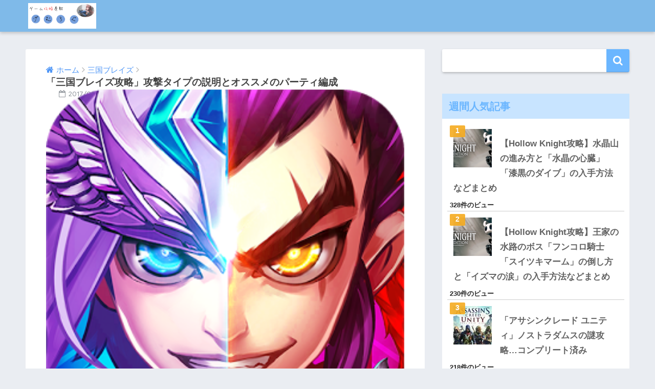

--- FILE ---
content_type: text/html; charset=utf-8
request_url: https://www.google.com/recaptcha/api2/aframe
body_size: 265
content:
<!DOCTYPE HTML><html><head><meta http-equiv="content-type" content="text/html; charset=UTF-8"></head><body><script nonce="zcYYmFW9dittvONnh25yuQ">/** Anti-fraud and anti-abuse applications only. See google.com/recaptcha */ try{var clients={'sodar':'https://pagead2.googlesyndication.com/pagead/sodar?'};window.addEventListener("message",function(a){try{if(a.source===window.parent){var b=JSON.parse(a.data);var c=clients[b['id']];if(c){var d=document.createElement('img');d.src=c+b['params']+'&rc='+(localStorage.getItem("rc::a")?sessionStorage.getItem("rc::b"):"");window.document.body.appendChild(d);sessionStorage.setItem("rc::e",parseInt(sessionStorage.getItem("rc::e")||0)+1);localStorage.setItem("rc::h",'1769017748699');}}}catch(b){}});window.parent.postMessage("_grecaptcha_ready", "*");}catch(b){}</script></body></html>